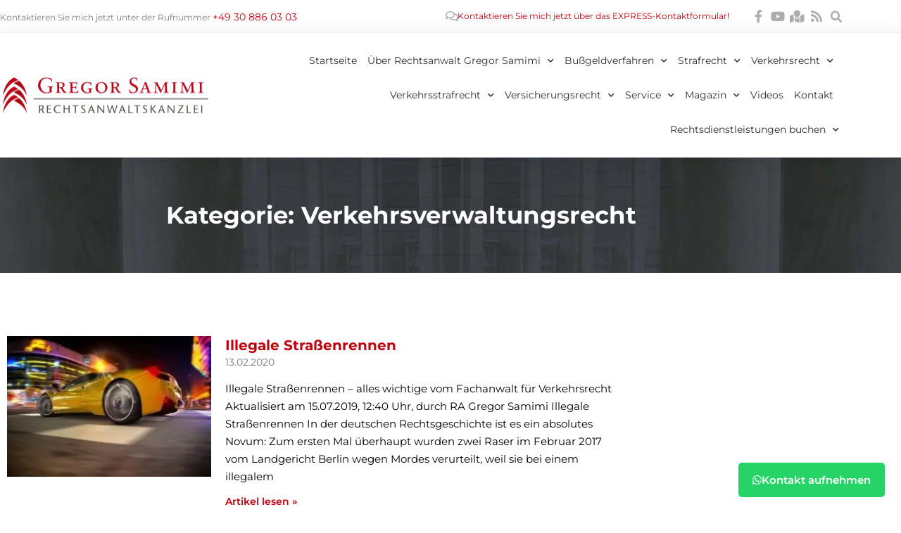

--- FILE ---
content_type: text/html; charset=utf-8
request_url: https://www.google.com/recaptcha/api2/aframe
body_size: 120
content:
<!DOCTYPE HTML><html><head><meta http-equiv="content-type" content="text/html; charset=UTF-8"></head><body><script nonce="czE8SED2jU_4bgI_CSLDjg">/** Anti-fraud and anti-abuse applications only. See google.com/recaptcha */ try{var clients={'sodar':'https://pagead2.googlesyndication.com/pagead/sodar?'};window.addEventListener("message",function(a){try{if(a.source===window.parent){var b=JSON.parse(a.data);var c=clients[b['id']];if(c){var d=document.createElement('img');d.src=c+b['params']+'&rc='+(localStorage.getItem("rc::a")?sessionStorage.getItem("rc::b"):"");window.document.body.appendChild(d);sessionStorage.setItem("rc::e",parseInt(sessionStorage.getItem("rc::e")||0)+1);localStorage.setItem("rc::h",'1769697600491');}}}catch(b){}});window.parent.postMessage("_grecaptcha_ready", "*");}catch(b){}</script></body></html>

--- FILE ---
content_type: text/css
request_url: https://www.ra-samimi.de/wp-content/uploads/elementor/css/post-13652.css?ver=1769669905
body_size: 1311
content:
.elementor-kit-13652{--e-global-color-primary:#BF000F;--e-global-color-secondary:#4A4F55;--e-global-color-text:#303030;--e-global-color-accent:#9E0000;--e-global-color-6214f52b:#FFFFFF;--e-global-color-879ccec:#FAFAFA;--e-global-color-5e406a3:#EDEDED;--e-global-color-77bf0fab:#D8D8D8;--e-global-color-3c0e968:#ADADAD;--e-global-color-e32c72a:#7C7F82;--e-global-typography-primary-font-size:34px;--e-global-typography-primary-font-weight:700;--e-global-typography-primary-line-height:1.3em;--e-global-typography-secondary-font-size:28px;--e-global-typography-secondary-font-weight:700;--e-global-typography-secondary-line-height:1.3em;--e-global-typography-text-font-size:15px;--e-global-typography-text-font-weight:400;--e-global-typography-text-line-height:1.7em;--e-global-typography-accent-font-size:15px;--e-global-typography-accent-font-weight:600;--e-global-typography-accent-line-height:1.7em;--e-global-typography-39c3c0d-font-size:14px;--e-global-typography-39c3c0d-font-weight:400;--e-global-typography-39c3c0d-line-height:1.7em;--e-global-typography-e958b1b-font-size:12px;--e-global-typography-e958b1b-font-weight:400;--e-global-typography-e958b1b-line-height:1.7em;--e-global-typography-04e2677-font-size:20px;--e-global-typography-04e2677-font-weight:700;--e-global-typography-04e2677-line-height:1.3em;--e-global-typography-7d8b143-font-size:18px;--e-global-typography-7d8b143-font-weight:700;--e-global-typography-7d8b143-line-height:1.3em;--e-global-typography-d5bcb15-font-size:17px;--e-global-typography-d5bcb15-font-weight:700;--e-global-typography-d5bcb15-line-height:1.3em;color:var( --e-global-color-text );font-size:var( --e-global-typography-text-font-size );font-weight:var( --e-global-typography-text-font-weight );line-height:var( --e-global-typography-text-line-height );}.elementor-kit-13652 button,.elementor-kit-13652 input[type="button"],.elementor-kit-13652 input[type="submit"],.elementor-kit-13652 .elementor-button{background-color:var( --e-global-color-primary );font-size:var( --e-global-typography-text-font-size );font-weight:var( --e-global-typography-text-font-weight );line-height:var( --e-global-typography-text-line-height );color:var( --e-global-color-6214f52b );border-radius:5px 5px 5px 5px;padding:12px 20px 12px 20px;}.elementor-kit-13652 e-page-transition{background-color:#FFBC7D;}.elementor-kit-13652 p{margin-block-end:1em;}.elementor-kit-13652 a{color:var( --e-global-color-primary );font-size:var( --e-global-typography-text-font-size );font-weight:var( --e-global-typography-text-font-weight );line-height:var( --e-global-typography-text-line-height );}.elementor-kit-13652 h1{color:var( --e-global-color-secondary );font-size:var( --e-global-typography-primary-font-size );font-weight:var( --e-global-typography-primary-font-weight );line-height:var( --e-global-typography-primary-line-height );}.elementor-kit-13652 h2{color:var( --e-global-color-secondary );font-size:var( --e-global-typography-secondary-font-size );font-weight:var( --e-global-typography-secondary-font-weight );line-height:var( --e-global-typography-secondary-line-height );}.elementor-kit-13652 h3{color:var( --e-global-color-secondary );font-size:var( --e-global-typography-04e2677-font-size );font-weight:var( --e-global-typography-04e2677-font-weight );line-height:var( --e-global-typography-04e2677-line-height );}.elementor-kit-13652 h4{color:var( --e-global-color-secondary );font-size:var( --e-global-typography-7d8b143-font-size );font-weight:var( --e-global-typography-7d8b143-font-weight );line-height:var( --e-global-typography-7d8b143-line-height );}.elementor-kit-13652 h5{color:var( --e-global-color-secondary );font-size:var( --e-global-typography-d5bcb15-font-size );font-weight:var( --e-global-typography-d5bcb15-font-weight );line-height:var( --e-global-typography-d5bcb15-line-height );}.elementor-kit-13652 h6{color:var( --e-global-color-secondary );font-size:var( --e-global-typography-d5bcb15-font-size );font-weight:var( --e-global-typography-d5bcb15-font-weight );line-height:var( --e-global-typography-d5bcb15-line-height );}.elementor-kit-13652 label{color:var( --e-global-color-text );font-size:var( --e-global-typography-39c3c0d-font-size );font-weight:var( --e-global-typography-39c3c0d-font-weight );line-height:var( --e-global-typography-39c3c0d-line-height );}.elementor-kit-13652 input:not([type="button"]):not([type="submit"]),.elementor-kit-13652 textarea,.elementor-kit-13652 .elementor-field-textual{font-size:var( --e-global-typography-39c3c0d-font-size );font-weight:var( --e-global-typography-39c3c0d-font-weight );line-height:var( --e-global-typography-39c3c0d-line-height );color:var( --e-global-color-text );background-color:var( --e-global-color-6214f52b );border-style:solid;border-width:1px 1px 1px 1px;border-color:var( --e-global-color-e32c72a );border-radius:2px 2px 2px 2px;}.elementor-section.elementor-section-boxed > .elementor-container{max-width:1140px;}.e-con{--container-max-width:1140px;}.elementor-widget:not(:last-child){margin-block-end:20px;}.elementor-element{--widgets-spacing:20px 20px;--widgets-spacing-row:20px;--widgets-spacing-column:20px;}{}h1.entry-title{display:var(--page-title-display);}@media(max-width:1024px){.elementor-kit-13652{--e-global-typography-primary-font-size:30px;--e-global-typography-primary-line-height:1.3em;--e-global-typography-secondary-font-size:24px;--e-global-typography-secondary-line-height:1.3em;--e-global-typography-text-font-size:15px;--e-global-typography-text-line-height:1.7em;--e-global-typography-accent-font-size:15px;--e-global-typography-accent-line-height:1.7em;--e-global-typography-39c3c0d-font-size:14px;--e-global-typography-39c3c0d-line-height:1.7em;--e-global-typography-e958b1b-font-size:12px;--e-global-typography-e958b1b-line-height:1.7em;--e-global-typography-04e2677-font-size:18px;--e-global-typography-04e2677-line-height:1.3em;--e-global-typography-7d8b143-font-size:17px;--e-global-typography-7d8b143-line-height:1.3em;--e-global-typography-d5bcb15-font-size:16px;--e-global-typography-d5bcb15-line-height:1.3em;font-size:var( --e-global-typography-text-font-size );line-height:var( --e-global-typography-text-line-height );}.elementor-kit-13652 a{font-size:var( --e-global-typography-text-font-size );line-height:var( --e-global-typography-text-line-height );}.elementor-kit-13652 h1{font-size:var( --e-global-typography-primary-font-size );line-height:var( --e-global-typography-primary-line-height );}.elementor-kit-13652 h2{font-size:var( --e-global-typography-secondary-font-size );line-height:var( --e-global-typography-secondary-line-height );}.elementor-kit-13652 h3{font-size:var( --e-global-typography-04e2677-font-size );line-height:var( --e-global-typography-04e2677-line-height );}.elementor-kit-13652 h4{font-size:var( --e-global-typography-7d8b143-font-size );line-height:var( --e-global-typography-7d8b143-line-height );}.elementor-kit-13652 h5{font-size:var( --e-global-typography-d5bcb15-font-size );line-height:var( --e-global-typography-d5bcb15-line-height );}.elementor-kit-13652 h6{font-size:var( --e-global-typography-d5bcb15-font-size );line-height:var( --e-global-typography-d5bcb15-line-height );}.elementor-kit-13652 button,.elementor-kit-13652 input[type="button"],.elementor-kit-13652 input[type="submit"],.elementor-kit-13652 .elementor-button{font-size:var( --e-global-typography-text-font-size );line-height:var( --e-global-typography-text-line-height );}.elementor-kit-13652 label{font-size:var( --e-global-typography-39c3c0d-font-size );line-height:var( --e-global-typography-39c3c0d-line-height );}.elementor-kit-13652 input:not([type="button"]):not([type="submit"]),.elementor-kit-13652 textarea,.elementor-kit-13652 .elementor-field-textual{font-size:var( --e-global-typography-39c3c0d-font-size );line-height:var( --e-global-typography-39c3c0d-line-height );}.elementor-section.elementor-section-boxed > .elementor-container{max-width:1024px;}.e-con{--container-max-width:1024px;}}@media(max-width:767px){.elementor-kit-13652{--e-global-typography-primary-font-size:26px;--e-global-typography-primary-line-height:1.3em;--e-global-typography-secondary-font-size:20px;--e-global-typography-secondary-line-height:1.3em;--e-global-typography-text-font-size:15px;--e-global-typography-text-line-height:1.7em;--e-global-typography-accent-font-size:15px;--e-global-typography-accent-line-height:1.7em;--e-global-typography-39c3c0d-font-size:14px;--e-global-typography-39c3c0d-line-height:1.7em;--e-global-typography-e958b1b-font-size:12px;--e-global-typography-e958b1b-line-height:1.7em;--e-global-typography-04e2677-font-size:17px;--e-global-typography-04e2677-line-height:1.3em;--e-global-typography-7d8b143-font-size:16px;--e-global-typography-7d8b143-line-height:1.3em;--e-global-typography-d5bcb15-font-size:15px;--e-global-typography-d5bcb15-line-height:1.3em;font-size:var( --e-global-typography-text-font-size );line-height:var( --e-global-typography-text-line-height );}.elementor-kit-13652 a{font-size:var( --e-global-typography-text-font-size );line-height:var( --e-global-typography-text-line-height );}.elementor-kit-13652 h1{font-size:var( --e-global-typography-primary-font-size );line-height:var( --e-global-typography-primary-line-height );}.elementor-kit-13652 h2{font-size:var( --e-global-typography-secondary-font-size );line-height:var( --e-global-typography-secondary-line-height );}.elementor-kit-13652 h3{font-size:var( --e-global-typography-04e2677-font-size );line-height:var( --e-global-typography-04e2677-line-height );}.elementor-kit-13652 h4{font-size:var( --e-global-typography-7d8b143-font-size );line-height:var( --e-global-typography-7d8b143-line-height );}.elementor-kit-13652 h5{font-size:var( --e-global-typography-d5bcb15-font-size );line-height:var( --e-global-typography-d5bcb15-line-height );}.elementor-kit-13652 h6{font-size:var( --e-global-typography-d5bcb15-font-size );line-height:var( --e-global-typography-d5bcb15-line-height );}.elementor-kit-13652 button,.elementor-kit-13652 input[type="button"],.elementor-kit-13652 input[type="submit"],.elementor-kit-13652 .elementor-button{font-size:var( --e-global-typography-text-font-size );line-height:var( --e-global-typography-text-line-height );}.elementor-kit-13652 label{font-size:var( --e-global-typography-39c3c0d-font-size );line-height:var( --e-global-typography-39c3c0d-line-height );}.elementor-kit-13652 input:not([type="button"]):not([type="submit"]),.elementor-kit-13652 textarea,.elementor-kit-13652 .elementor-field-textual{font-size:var( --e-global-typography-39c3c0d-font-size );line-height:var( --e-global-typography-39c3c0d-line-height );}.elementor-section.elementor-section-boxed > .elementor-container{max-width:767px;}.e-con{--container-max-width:767px;}}

--- FILE ---
content_type: text/css
request_url: https://www.ra-samimi.de/wp-content/uploads/elementor/css/post-14529.css?ver=1769669905
body_size: 3543
content:
.elementor-14529 .elementor-element.elementor-element-4c30eaa3{border-style:solid;border-width:0px 0px 1px 0px;border-color:#EDEDED;transition:background 0.3s, border 0.3s, border-radius 0.3s, box-shadow 0.3s;padding:10px 0px 10px 0px;z-index:11;}.elementor-14529 .elementor-element.elementor-element-4c30eaa3 > .elementor-background-overlay{transition:background 0.3s, border-radius 0.3s, opacity 0.3s;}.elementor-14529 .elementor-element.elementor-element-4ff9f7aa > .elementor-element-populated{padding:0px 0px 0px 0px;}.elementor-14529 .elementor-element.elementor-element-50f9bc46 > .elementor-container{max-width:1200px;}.elementor-14529 .elementor-element.elementor-element-50f9bc46{transition:background 0.3s, border 0.3s, border-radius 0.3s, box-shadow 0.3s;margin-top:0px;margin-bottom:0px;}.elementor-14529 .elementor-element.elementor-element-50f9bc46 > .elementor-background-overlay{transition:background 0.3s, border-radius 0.3s, opacity 0.3s;}.elementor-bc-flex-widget .elementor-14529 .elementor-element.elementor-element-36b4d740.elementor-column .elementor-widget-wrap{align-items:center;}.elementor-14529 .elementor-element.elementor-element-36b4d740.elementor-column.elementor-element[data-element_type="column"] > .elementor-widget-wrap.elementor-element-populated{align-content:center;align-items:center;}.elementor-14529 .elementor-element.elementor-element-36b4d740 > .elementor-element-populated{padding:0px 0px 0px 0px;}.elementor-widget-heading .elementor-heading-title{font-size:var( --e-global-typography-primary-font-size );font-weight:var( --e-global-typography-primary-font-weight );line-height:var( --e-global-typography-primary-line-height );color:var( --e-global-color-primary );}.elementor-14529 .elementor-element.elementor-element-6999fff .elementor-heading-title{font-size:var( --e-global-typography-e958b1b-font-size );font-weight:var( --e-global-typography-e958b1b-font-weight );line-height:var( --e-global-typography-e958b1b-line-height );color:var( --e-global-color-e32c72a );}.elementor-bc-flex-widget .elementor-14529 .elementor-element.elementor-element-313c745c.elementor-column .elementor-widget-wrap{align-items:center;}.elementor-14529 .elementor-element.elementor-element-313c745c.elementor-column.elementor-element[data-element_type="column"] > .elementor-widget-wrap.elementor-element-populated{align-content:center;align-items:center;}.elementor-14529 .elementor-element.elementor-element-313c745c.elementor-column > .elementor-widget-wrap{justify-content:flex-end;}.elementor-14529 .elementor-element.elementor-element-313c745c > .elementor-element-populated{padding:0px 0px 0px 0px;}.elementor-widget-icon-box.elementor-view-stacked .elementor-icon{background-color:var( --e-global-color-primary );}.elementor-widget-icon-box.elementor-view-framed .elementor-icon, .elementor-widget-icon-box.elementor-view-default .elementor-icon{fill:var( --e-global-color-primary );color:var( --e-global-color-primary );border-color:var( --e-global-color-primary );}.elementor-widget-icon-box .elementor-icon-box-title, .elementor-widget-icon-box .elementor-icon-box-title a{font-size:var( --e-global-typography-primary-font-size );font-weight:var( --e-global-typography-primary-font-weight );line-height:var( --e-global-typography-primary-line-height );}.elementor-widget-icon-box .elementor-icon-box-title{color:var( --e-global-color-primary );}.elementor-widget-icon-box:has(:hover) .elementor-icon-box-title,
					 .elementor-widget-icon-box:has(:focus) .elementor-icon-box-title{color:var( --e-global-color-primary );}.elementor-widget-icon-box .elementor-icon-box-description{font-size:var( --e-global-typography-text-font-size );font-weight:var( --e-global-typography-text-font-weight );line-height:var( --e-global-typography-text-line-height );color:var( --e-global-color-text );}.elementor-14529 .elementor-element.elementor-element-da23701{width:auto;max-width:auto;}.elementor-14529 .elementor-element.elementor-element-da23701 > .elementor-widget-container{margin:0px 30px 0px 0px;}.elementor-14529 .elementor-element.elementor-element-da23701 .elementor-icon-box-wrapper{align-items:start;gap:10px;}.elementor-14529 .elementor-element.elementor-element-da23701.elementor-view-stacked .elementor-icon{background-color:var( --e-global-color-3c0e968 );}.elementor-14529 .elementor-element.elementor-element-da23701.elementor-view-framed .elementor-icon, .elementor-14529 .elementor-element.elementor-element-da23701.elementor-view-default .elementor-icon{fill:var( --e-global-color-3c0e968 );color:var( --e-global-color-3c0e968 );border-color:var( --e-global-color-3c0e968 );}.elementor-14529 .elementor-element.elementor-element-da23701 .elementor-icon{font-size:16px;}.elementor-14529 .elementor-element.elementor-element-da23701 .elementor-icon-box-title, .elementor-14529 .elementor-element.elementor-element-da23701 .elementor-icon-box-title a{font-size:var( --e-global-typography-e958b1b-font-size );font-weight:var( --e-global-typography-e958b1b-font-weight );line-height:var( --e-global-typography-e958b1b-line-height );}.elementor-14529 .elementor-element.elementor-element-da23701 .elementor-icon-box-title{color:var( --e-global-color-77bf0fab );}.elementor-14529 .elementor-element.elementor-element-da23701 .elementor-icon-box-description{font-size:var( --e-global-typography-e958b1b-font-size );font-weight:var( --e-global-typography-e958b1b-font-weight );line-height:var( --e-global-typography-e958b1b-line-height );color:var( --e-global-color-primary );}.elementor-widget-icon-list .elementor-icon-list-item:not(:last-child):after{border-color:var( --e-global-color-text );}.elementor-widget-icon-list .elementor-icon-list-icon i{color:var( --e-global-color-primary );}.elementor-widget-icon-list .elementor-icon-list-icon svg{fill:var( --e-global-color-primary );}.elementor-widget-icon-list .elementor-icon-list-item > .elementor-icon-list-text, .elementor-widget-icon-list .elementor-icon-list-item > a{font-size:var( --e-global-typography-text-font-size );font-weight:var( --e-global-typography-text-font-weight );line-height:var( --e-global-typography-text-line-height );}.elementor-widget-icon-list .elementor-icon-list-text{color:var( --e-global-color-secondary );}.elementor-14529 .elementor-element.elementor-element-106c6645{width:auto;max-width:auto;--e-icon-list-icon-size:18px;--e-icon-list-icon-align:center;--e-icon-list-icon-margin:0 calc(var(--e-icon-list-icon-size, 1em) * 0.125);--icon-vertical-offset:0px;}.elementor-14529 .elementor-element.elementor-element-106c6645 .elementor-icon-list-items:not(.elementor-inline-items) .elementor-icon-list-item:not(:last-child){padding-block-end:calc(2px/2);}.elementor-14529 .elementor-element.elementor-element-106c6645 .elementor-icon-list-items:not(.elementor-inline-items) .elementor-icon-list-item:not(:first-child){margin-block-start:calc(2px/2);}.elementor-14529 .elementor-element.elementor-element-106c6645 .elementor-icon-list-items.elementor-inline-items .elementor-icon-list-item{margin-inline:calc(2px/2);}.elementor-14529 .elementor-element.elementor-element-106c6645 .elementor-icon-list-items.elementor-inline-items{margin-inline:calc(-2px/2);}.elementor-14529 .elementor-element.elementor-element-106c6645 .elementor-icon-list-items.elementor-inline-items .elementor-icon-list-item:after{inset-inline-end:calc(-2px/2);}.elementor-14529 .elementor-element.elementor-element-106c6645 .elementor-icon-list-icon i{color:var( --e-global-color-3c0e968 );transition:color 0.3s;}.elementor-14529 .elementor-element.elementor-element-106c6645 .elementor-icon-list-icon svg{fill:var( --e-global-color-3c0e968 );transition:fill 0.3s;}.elementor-14529 .elementor-element.elementor-element-106c6645 .elementor-icon-list-item:hover .elementor-icon-list-icon i{color:#BF000F;}.elementor-14529 .elementor-element.elementor-element-106c6645 .elementor-icon-list-item:hover .elementor-icon-list-icon svg{fill:#BF000F;}.elementor-14529 .elementor-element.elementor-element-106c6645 .elementor-icon-list-text{transition:color 0.3s;}.elementor-widget-search-form input[type="search"].elementor-search-form__input{font-size:var( --e-global-typography-text-font-size );font-weight:var( --e-global-typography-text-font-weight );line-height:var( --e-global-typography-text-line-height );}.elementor-widget-search-form .elementor-search-form__input,
					.elementor-widget-search-form .elementor-search-form__icon,
					.elementor-widget-search-form .elementor-lightbox .dialog-lightbox-close-button,
					.elementor-widget-search-form .elementor-lightbox .dialog-lightbox-close-button:hover,
					.elementor-widget-search-form.elementor-search-form--skin-full_screen input[type="search"].elementor-search-form__input{color:var( --e-global-color-text );fill:var( --e-global-color-text );}.elementor-widget-search-form .elementor-search-form__submit{font-size:var( --e-global-typography-text-font-size );font-weight:var( --e-global-typography-text-font-weight );line-height:var( --e-global-typography-text-line-height );background-color:var( --e-global-color-secondary );}.elementor-14529 .elementor-element.elementor-element-16d7db34{width:auto;max-width:auto;align-self:center;}.elementor-14529 .elementor-element.elementor-element-16d7db34 .elementor-search-form__toggle{--e-search-form-toggle-size:24px;--e-search-form-toggle-color:var( --e-global-color-3c0e968 );--e-search-form-toggle-background-color:var( --e-global-color-6214f52b );--e-search-form-toggle-icon-size:calc(68em / 100);}.elementor-14529 .elementor-element.elementor-element-16d7db34.elementor-search-form--skin-full_screen .elementor-search-form__container{background-color:#BF000F75;}.elementor-14529 .elementor-element.elementor-element-16d7db34 input[type="search"].elementor-search-form__input{font-size:var( --e-global-typography-text-font-size );font-weight:var( --e-global-typography-text-font-weight );line-height:var( --e-global-typography-text-line-height );}.elementor-14529 .elementor-element.elementor-element-16d7db34 .elementor-search-form__input,
					.elementor-14529 .elementor-element.elementor-element-16d7db34 .elementor-search-form__icon,
					.elementor-14529 .elementor-element.elementor-element-16d7db34 .elementor-lightbox .dialog-lightbox-close-button,
					.elementor-14529 .elementor-element.elementor-element-16d7db34 .elementor-lightbox .dialog-lightbox-close-button:hover,
					.elementor-14529 .elementor-element.elementor-element-16d7db34.elementor-search-form--skin-full_screen input[type="search"].elementor-search-form__input{color:var( --e-global-color-6214f52b );fill:var( --e-global-color-6214f52b );}.elementor-14529 .elementor-element.elementor-element-16d7db34:not(.elementor-search-form--skin-full_screen) .elementor-search-form__container{border-color:var( --e-global-color-6214f52b );border-width:1px 1px 1px 1px;border-radius:0px;}.elementor-14529 .elementor-element.elementor-element-16d7db34.elementor-search-form--skin-full_screen input[type="search"].elementor-search-form__input{border-color:var( --e-global-color-6214f52b );border-width:1px 1px 1px 1px;border-radius:0px;}.elementor-14529 .elementor-element.elementor-element-16d7db34 .elementor-search-form__toggle:hover{--e-search-form-toggle-color:#d3b574;}.elementor-14529 .elementor-element.elementor-element-16d7db34 .elementor-search-form__toggle:focus{--e-search-form-toggle-color:#d3b574;}.elementor-14529 .elementor-element.elementor-element-295a7fcd{box-shadow:0px 5px 30px 0px rgba(0,0,0,0.1);z-index:10;}.elementor-14529 .elementor-element.elementor-element-19e38b3e > .elementor-element-populated{padding:0px 0px 0px 0px;}.elementor-14529 .elementor-element.elementor-element-370b6acf:not(.elementor-motion-effects-element-type-background), .elementor-14529 .elementor-element.elementor-element-370b6acf > .elementor-motion-effects-container > .elementor-motion-effects-layer{background-color:#ffffff;}.elementor-14529 .elementor-element.elementor-element-370b6acf > .elementor-container{max-width:1200px;}.elementor-14529 .elementor-element.elementor-element-370b6acf{transition:background 0.3s, border 0.3s, border-radius 0.3s, box-shadow 0.3s;margin-top:0px;margin-bottom:0px;padding:15px 0px 15px 0px;}.elementor-14529 .elementor-element.elementor-element-370b6acf > .elementor-background-overlay{transition:background 0.3s, border-radius 0.3s, opacity 0.3s;}.elementor-bc-flex-widget .elementor-14529 .elementor-element.elementor-element-5550151d.elementor-column .elementor-widget-wrap{align-items:center;}.elementor-14529 .elementor-element.elementor-element-5550151d.elementor-column.elementor-element[data-element_type="column"] > .elementor-widget-wrap.elementor-element-populated{align-content:center;align-items:center;}.elementor-14529 .elementor-element.elementor-element-5550151d > .elementor-element-populated{padding:0px 0px 0px 0px;}.elementor-widget-image .widget-image-caption{color:var( --e-global-color-text );font-size:var( --e-global-typography-text-font-size );font-weight:var( --e-global-typography-text-font-weight );line-height:var( --e-global-typography-text-line-height );}.elementor-14529 .elementor-element.elementor-element-28653b23{text-align:start;}.elementor-bc-flex-widget .elementor-14529 .elementor-element.elementor-element-2f6c3f47.elementor-column .elementor-widget-wrap{align-items:center;}.elementor-14529 .elementor-element.elementor-element-2f6c3f47.elementor-column.elementor-element[data-element_type="column"] > .elementor-widget-wrap.elementor-element-populated{align-content:center;align-items:center;}.elementor-14529 .elementor-element.elementor-element-2f6c3f47 > .elementor-element-populated{padding:0px 0px 0px 0px;}.elementor-widget-nav-menu .elementor-nav-menu .elementor-item{font-size:var( --e-global-typography-primary-font-size );font-weight:var( --e-global-typography-primary-font-weight );line-height:var( --e-global-typography-primary-line-height );}.elementor-widget-nav-menu .elementor-nav-menu--main .elementor-item{color:var( --e-global-color-text );fill:var( --e-global-color-text );}.elementor-widget-nav-menu .elementor-nav-menu--main .elementor-item:hover,
					.elementor-widget-nav-menu .elementor-nav-menu--main .elementor-item.elementor-item-active,
					.elementor-widget-nav-menu .elementor-nav-menu--main .elementor-item.highlighted,
					.elementor-widget-nav-menu .elementor-nav-menu--main .elementor-item:focus{color:var( --e-global-color-accent );fill:var( --e-global-color-accent );}.elementor-widget-nav-menu .elementor-nav-menu--main:not(.e--pointer-framed) .elementor-item:before,
					.elementor-widget-nav-menu .elementor-nav-menu--main:not(.e--pointer-framed) .elementor-item:after{background-color:var( --e-global-color-accent );}.elementor-widget-nav-menu .e--pointer-framed .elementor-item:before,
					.elementor-widget-nav-menu .e--pointer-framed .elementor-item:after{border-color:var( --e-global-color-accent );}.elementor-widget-nav-menu{--e-nav-menu-divider-color:var( --e-global-color-text );}.elementor-widget-nav-menu .elementor-nav-menu--dropdown .elementor-item, .elementor-widget-nav-menu .elementor-nav-menu--dropdown  .elementor-sub-item{font-size:var( --e-global-typography-accent-font-size );font-weight:var( --e-global-typography-accent-font-weight );}.elementor-14529 .elementor-element.elementor-element-30db9cdd .elementor-menu-toggle{margin-left:auto;background-color:#ffffff;}.elementor-14529 .elementor-element.elementor-element-30db9cdd .elementor-nav-menu .elementor-item{font-size:var( --e-global-typography-39c3c0d-font-size );font-weight:var( --e-global-typography-39c3c0d-font-weight );line-height:var( --e-global-typography-39c3c0d-line-height );}.elementor-14529 .elementor-element.elementor-element-30db9cdd .elementor-nav-menu--main .elementor-item{color:var( --e-global-color-text );fill:var( --e-global-color-text );padding-left:0px;padding-right:0px;}.elementor-14529 .elementor-element.elementor-element-30db9cdd .elementor-nav-menu--main .elementor-item:hover,
					.elementor-14529 .elementor-element.elementor-element-30db9cdd .elementor-nav-menu--main .elementor-item.elementor-item-active,
					.elementor-14529 .elementor-element.elementor-element-30db9cdd .elementor-nav-menu--main .elementor-item.highlighted,
					.elementor-14529 .elementor-element.elementor-element-30db9cdd .elementor-nav-menu--main .elementor-item:focus{color:var( --e-global-color-primary );fill:var( --e-global-color-primary );}.elementor-14529 .elementor-element.elementor-element-30db9cdd .e--pointer-framed .elementor-item:before{border-width:0px;}.elementor-14529 .elementor-element.elementor-element-30db9cdd .e--pointer-framed.e--animation-draw .elementor-item:before{border-width:0 0 0px 0px;}.elementor-14529 .elementor-element.elementor-element-30db9cdd .e--pointer-framed.e--animation-draw .elementor-item:after{border-width:0px 0px 0 0;}.elementor-14529 .elementor-element.elementor-element-30db9cdd .e--pointer-framed.e--animation-corners .elementor-item:before{border-width:0px 0 0 0px;}.elementor-14529 .elementor-element.elementor-element-30db9cdd .e--pointer-framed.e--animation-corners .elementor-item:after{border-width:0 0px 0px 0;}.elementor-14529 .elementor-element.elementor-element-30db9cdd .e--pointer-underline .elementor-item:after,
					 .elementor-14529 .elementor-element.elementor-element-30db9cdd .e--pointer-overline .elementor-item:before,
					 .elementor-14529 .elementor-element.elementor-element-30db9cdd .e--pointer-double-line .elementor-item:before,
					 .elementor-14529 .elementor-element.elementor-element-30db9cdd .e--pointer-double-line .elementor-item:after{height:0px;}.elementor-14529 .elementor-element.elementor-element-30db9cdd{--e-nav-menu-horizontal-menu-item-margin:calc( 15px / 2 );}.elementor-14529 .elementor-element.elementor-element-30db9cdd .elementor-nav-menu--main:not(.elementor-nav-menu--layout-horizontal) .elementor-nav-menu > li:not(:last-child){margin-bottom:15px;}.elementor-14529 .elementor-element.elementor-element-30db9cdd .elementor-nav-menu--dropdown a, .elementor-14529 .elementor-element.elementor-element-30db9cdd .elementor-menu-toggle{color:var( --e-global-color-text );fill:var( --e-global-color-text );}.elementor-14529 .elementor-element.elementor-element-30db9cdd .elementor-nav-menu--dropdown{background-color:var( --e-global-color-6214f52b );}.elementor-14529 .elementor-element.elementor-element-30db9cdd .elementor-nav-menu--dropdown a:hover,
					.elementor-14529 .elementor-element.elementor-element-30db9cdd .elementor-nav-menu--dropdown a:focus,
					.elementor-14529 .elementor-element.elementor-element-30db9cdd .elementor-nav-menu--dropdown a.elementor-item-active,
					.elementor-14529 .elementor-element.elementor-element-30db9cdd .elementor-nav-menu--dropdown a.highlighted,
					.elementor-14529 .elementor-element.elementor-element-30db9cdd .elementor-menu-toggle:hover,
					.elementor-14529 .elementor-element.elementor-element-30db9cdd .elementor-menu-toggle:focus{color:var( --e-global-color-primary );}.elementor-14529 .elementor-element.elementor-element-30db9cdd .elementor-nav-menu--dropdown a:hover,
					.elementor-14529 .elementor-element.elementor-element-30db9cdd .elementor-nav-menu--dropdown a:focus,
					.elementor-14529 .elementor-element.elementor-element-30db9cdd .elementor-nav-menu--dropdown a.elementor-item-active,
					.elementor-14529 .elementor-element.elementor-element-30db9cdd .elementor-nav-menu--dropdown a.highlighted{background-color:var( --e-global-color-5e406a3 );}.elementor-14529 .elementor-element.elementor-element-30db9cdd .elementor-nav-menu--dropdown a.elementor-item-active{color:var( --e-global-color-primary );background-color:rgba(0,0,0,0);}.elementor-14529 .elementor-element.elementor-element-30db9cdd .elementor-nav-menu--dropdown .elementor-item, .elementor-14529 .elementor-element.elementor-element-30db9cdd .elementor-nav-menu--dropdown  .elementor-sub-item{font-size:var( --e-global-typography-39c3c0d-font-size );font-weight:var( --e-global-typography-39c3c0d-font-weight );}.elementor-14529 .elementor-element.elementor-element-30db9cdd .elementor-nav-menu--main .elementor-nav-menu--dropdown, .elementor-14529 .elementor-element.elementor-element-30db9cdd .elementor-nav-menu__container.elementor-nav-menu--dropdown{box-shadow:0px 15px 20px 0px rgba(0,0,0,0.1);}.elementor-14529 .elementor-element.elementor-element-30db9cdd div.elementor-menu-toggle{color:var( --e-global-color-primary );}.elementor-14529 .elementor-element.elementor-element-30db9cdd div.elementor-menu-toggle svg{fill:var( --e-global-color-primary );}.elementor-theme-builder-content-area{height:400px;}.elementor-location-header:before, .elementor-location-footer:before{content:"";display:table;clear:both;}@media(max-width:1024px){.elementor-14529 .elementor-element.elementor-element-36b4d740 > .elementor-element-populated{padding:15px 15px 15px 15px;}.elementor-widget-heading .elementor-heading-title{font-size:var( --e-global-typography-primary-font-size );line-height:var( --e-global-typography-primary-line-height );}.elementor-14529 .elementor-element.elementor-element-6999fff .elementor-heading-title{font-size:var( --e-global-typography-e958b1b-font-size );line-height:var( --e-global-typography-e958b1b-line-height );}.elementor-14529 .elementor-element.elementor-element-313c745c > .elementor-element-populated{padding:15px 15px 15px 15px;}.elementor-widget-icon-box .elementor-icon-box-title, .elementor-widget-icon-box .elementor-icon-box-title a{font-size:var( --e-global-typography-primary-font-size );line-height:var( --e-global-typography-primary-line-height );}.elementor-widget-icon-box .elementor-icon-box-description{font-size:var( --e-global-typography-text-font-size );line-height:var( --e-global-typography-text-line-height );}.elementor-14529 .elementor-element.elementor-element-da23701 .elementor-icon-box-title, .elementor-14529 .elementor-element.elementor-element-da23701 .elementor-icon-box-title a{font-size:var( --e-global-typography-e958b1b-font-size );line-height:var( --e-global-typography-e958b1b-line-height );}.elementor-14529 .elementor-element.elementor-element-da23701 .elementor-icon-box-description{font-size:var( --e-global-typography-e958b1b-font-size );line-height:var( --e-global-typography-e958b1b-line-height );}.elementor-widget-icon-list .elementor-icon-list-item > .elementor-icon-list-text, .elementor-widget-icon-list .elementor-icon-list-item > a{font-size:var( --e-global-typography-text-font-size );line-height:var( --e-global-typography-text-line-height );}.elementor-widget-search-form input[type="search"].elementor-search-form__input{font-size:var( --e-global-typography-text-font-size );line-height:var( --e-global-typography-text-line-height );}.elementor-widget-search-form .elementor-search-form__submit{font-size:var( --e-global-typography-text-font-size );line-height:var( --e-global-typography-text-line-height );}.elementor-14529 .elementor-element.elementor-element-16d7db34 input[type="search"].elementor-search-form__input{font-size:var( --e-global-typography-text-font-size );line-height:var( --e-global-typography-text-line-height );}.elementor-14529 .elementor-element.elementor-element-370b6acf{padding:20px 15px 20px 15px;}.elementor-14529 .elementor-element.elementor-element-5550151d > .elementor-element-populated{padding:0px 0px 0px 0px;}.elementor-widget-image .widget-image-caption{font-size:var( --e-global-typography-text-font-size );line-height:var( --e-global-typography-text-line-height );}.elementor-14529 .elementor-element.elementor-element-2f6c3f47 > .elementor-element-populated{padding:0px 0px 0px 0px;}.elementor-widget-nav-menu .elementor-nav-menu .elementor-item{font-size:var( --e-global-typography-primary-font-size );line-height:var( --e-global-typography-primary-line-height );}.elementor-widget-nav-menu .elementor-nav-menu--dropdown .elementor-item, .elementor-widget-nav-menu .elementor-nav-menu--dropdown  .elementor-sub-item{font-size:var( --e-global-typography-accent-font-size );}.elementor-14529 .elementor-element.elementor-element-30db9cdd .elementor-nav-menu .elementor-item{font-size:var( --e-global-typography-39c3c0d-font-size );line-height:var( --e-global-typography-39c3c0d-line-height );}.elementor-14529 .elementor-element.elementor-element-30db9cdd .elementor-nav-menu--dropdown .elementor-item, .elementor-14529 .elementor-element.elementor-element-30db9cdd .elementor-nav-menu--dropdown  .elementor-sub-item{font-size:var( --e-global-typography-39c3c0d-font-size );}.elementor-14529 .elementor-element.elementor-element-30db9cdd .elementor-nav-menu--main > .elementor-nav-menu > li > .elementor-nav-menu--dropdown, .elementor-14529 .elementor-element.elementor-element-30db9cdd .elementor-nav-menu__container.elementor-nav-menu--dropdown{margin-top:20px !important;}}@media(min-width:768px){.elementor-14529 .elementor-element.elementor-element-36b4d740{width:50%;}.elementor-14529 .elementor-element.elementor-element-313c745c{width:50%;}.elementor-14529 .elementor-element.elementor-element-5550151d{width:25%;}.elementor-14529 .elementor-element.elementor-element-2f6c3f47{width:74.333%;}}@media(max-width:1024px) and (min-width:768px){.elementor-14529 .elementor-element.elementor-element-36b4d740{width:75%;}.elementor-14529 .elementor-element.elementor-element-313c745c{width:5%;}.elementor-14529 .elementor-element.elementor-element-5550151d{width:50%;}.elementor-14529 .elementor-element.elementor-element-2f6c3f47{width:50%;}}@media(max-width:767px){.elementor-14529 .elementor-element.elementor-element-4ff9f7aa > .elementor-element-populated{padding:0px 0px 0px 0px;}.elementor-14529 .elementor-element.elementor-element-50f9bc46{padding:0px 0px 0px 0px;}.elementor-widget-heading .elementor-heading-title{font-size:var( --e-global-typography-primary-font-size );line-height:var( --e-global-typography-primary-line-height );}.elementor-14529 .elementor-element.elementor-element-6999fff .elementor-heading-title{font-size:var( --e-global-typography-e958b1b-font-size );line-height:var( --e-global-typography-e958b1b-line-height );}.elementor-14529 .elementor-element.elementor-element-313c745c{width:20%;}.elementor-widget-icon-box .elementor-icon-box-title, .elementor-widget-icon-box .elementor-icon-box-title a{font-size:var( --e-global-typography-primary-font-size );line-height:var( --e-global-typography-primary-line-height );}.elementor-widget-icon-box .elementor-icon-box-description{font-size:var( --e-global-typography-text-font-size );line-height:var( --e-global-typography-text-line-height );}.elementor-14529 .elementor-element.elementor-element-da23701 .elementor-icon-box-title, .elementor-14529 .elementor-element.elementor-element-da23701 .elementor-icon-box-title a{font-size:var( --e-global-typography-e958b1b-font-size );line-height:var( --e-global-typography-e958b1b-line-height );}.elementor-14529 .elementor-element.elementor-element-da23701 .elementor-icon-box-description{font-size:var( --e-global-typography-e958b1b-font-size );line-height:var( --e-global-typography-e958b1b-line-height );}.elementor-widget-icon-list .elementor-icon-list-item > .elementor-icon-list-text, .elementor-widget-icon-list .elementor-icon-list-item > a{font-size:var( --e-global-typography-text-font-size );line-height:var( --e-global-typography-text-line-height );}.elementor-widget-search-form input[type="search"].elementor-search-form__input{font-size:var( --e-global-typography-text-font-size );line-height:var( --e-global-typography-text-line-height );}.elementor-widget-search-form .elementor-search-form__submit{font-size:var( --e-global-typography-text-font-size );line-height:var( --e-global-typography-text-line-height );}.elementor-14529 .elementor-element.elementor-element-16d7db34 input[type="search"].elementor-search-form__input{font-size:var( --e-global-typography-text-font-size );line-height:var( --e-global-typography-text-line-height );}.elementor-14529 .elementor-element.elementor-element-19e38b3e > .elementor-element-populated{padding:0px 0px 0px 0px;}.elementor-14529 .elementor-element.elementor-element-5550151d{width:70%;}.elementor-widget-image .widget-image-caption{font-size:var( --e-global-typography-text-font-size );line-height:var( --e-global-typography-text-line-height );}.elementor-14529 .elementor-element.elementor-element-2f6c3f47{width:30%;}.elementor-widget-nav-menu .elementor-nav-menu .elementor-item{font-size:var( --e-global-typography-primary-font-size );line-height:var( --e-global-typography-primary-line-height );}.elementor-widget-nav-menu .elementor-nav-menu--dropdown .elementor-item, .elementor-widget-nav-menu .elementor-nav-menu--dropdown  .elementor-sub-item{font-size:var( --e-global-typography-accent-font-size );}.elementor-14529 .elementor-element.elementor-element-30db9cdd .elementor-nav-menu .elementor-item{font-size:var( --e-global-typography-39c3c0d-font-size );line-height:var( --e-global-typography-39c3c0d-line-height );}.elementor-14529 .elementor-element.elementor-element-30db9cdd .elementor-nav-menu--dropdown .elementor-item, .elementor-14529 .elementor-element.elementor-element-30db9cdd .elementor-nav-menu--dropdown  .elementor-sub-item{font-size:var( --e-global-typography-39c3c0d-font-size );}.elementor-14529 .elementor-element.elementor-element-30db9cdd .elementor-nav-menu--main > .elementor-nav-menu > li > .elementor-nav-menu--dropdown, .elementor-14529 .elementor-element.elementor-element-30db9cdd .elementor-nav-menu__container.elementor-nav-menu--dropdown{margin-top:20px !important;}}/* Start custom CSS for heading, class: .elementor-element-6999fff */#top-nav-left a {
    color:#bf000f!important;
    font-size:14px;
}/* End custom CSS */
/* Start custom CSS for icon-box, class: .elementor-element-da23701 */.elementor-icon-box-wrapper {
    align-items:center!important;
}
#top-nav-contact p a {
    font-size:12px!important;
}/* End custom CSS */
/* Start custom CSS for search-form, class: .elementor-element-16d7db34 */.elementor-search-form__input {
    border-color:#fff!important;
}/* End custom CSS */

--- FILE ---
content_type: text/css
request_url: https://www.ra-samimi.de/wp-content/uploads/elementor/css/post-14524.css?ver=1769669905
body_size: 3820
content:
.elementor-14524 .elementor-element.elementor-element-139020ee:not(.elementor-motion-effects-element-type-background), .elementor-14524 .elementor-element.elementor-element-139020ee > .elementor-motion-effects-container > .elementor-motion-effects-layer{background-color:#7C7F82;}.elementor-14524 .elementor-element.elementor-element-139020ee > .elementor-background-overlay{background-color:var( --e-global-color-text );opacity:0.64;transition:background 0.3s, border-radius 0.3s, opacity 0.3s;}.elementor-14524 .elementor-element.elementor-element-139020ee > .elementor-container{max-width:1200px;min-height:500px;}.elementor-14524 .elementor-element.elementor-element-139020ee{transition:background 0.3s, border 0.3s, border-radius 0.3s, box-shadow 0.3s;padding:80px 0px 80px 0px;}.elementor-14524 .elementor-element.elementor-element-6670e6dd > .elementor-element-populated{padding:0px 0px 0px 0px;}.elementor-14524 .elementor-element.elementor-element-5faa9e7d{padding:0px 0px 30px 0px;}.elementor-widget-heading .elementor-heading-title{font-size:var( --e-global-typography-primary-font-size );font-weight:var( --e-global-typography-primary-font-weight );line-height:var( --e-global-typography-primary-line-height );color:var( --e-global-color-primary );}.elementor-14524 .elementor-element.elementor-element-1eac58b3{text-align:start;}.elementor-14524 .elementor-element.elementor-element-1eac58b3 .elementor-heading-title{font-size:18px;font-weight:400;color:var( --e-global-color-6214f52b );}.elementor-widget-text-editor{font-size:var( --e-global-typography-text-font-size );font-weight:var( --e-global-typography-text-font-weight );line-height:var( --e-global-typography-text-line-height );color:var( --e-global-color-text );}.elementor-widget-text-editor.elementor-drop-cap-view-stacked .elementor-drop-cap{background-color:var( --e-global-color-primary );}.elementor-widget-text-editor.elementor-drop-cap-view-framed .elementor-drop-cap, .elementor-widget-text-editor.elementor-drop-cap-view-default .elementor-drop-cap{color:var( --e-global-color-primary );border-color:var( --e-global-color-primary );}.elementor-14524 .elementor-element.elementor-element-d3bc643{font-size:var( --e-global-typography-e958b1b-font-size );font-weight:var( --e-global-typography-e958b1b-font-weight );line-height:var( --e-global-typography-e958b1b-line-height );color:var( --e-global-color-6214f52b );}.elementor-widget-button .elementor-button{background-color:var( --e-global-color-accent );font-size:var( --e-global-typography-accent-font-size );font-weight:var( --e-global-typography-accent-font-weight );line-height:var( --e-global-typography-accent-line-height );}.elementor-14524 .elementor-element.elementor-element-c14c197 .elementor-button{background-color:#BF000F00;font-size:var( --e-global-typography-e958b1b-font-size );font-weight:var( --e-global-typography-e958b1b-font-weight );line-height:var( --e-global-typography-e958b1b-line-height );fill:var( --e-global-color-6214f52b );color:var( --e-global-color-6214f52b );border-style:solid;border-width:1px 1px 1px 1px;border-color:var( --e-global-color-primary );border-radius:2px 2px 2px 2px;}.elementor-14524 .elementor-element.elementor-element-c14c197 .elementor-button:hover, .elementor-14524 .elementor-element.elementor-element-c14c197 .elementor-button:focus{background-color:var( --e-global-color-primary );color:#FFF;}.elementor-14524 .elementor-element.elementor-element-c14c197 .elementor-button:hover svg, .elementor-14524 .elementor-element.elementor-element-c14c197 .elementor-button:focus svg{fill:#FFF;}.elementor-14524 .elementor-element.elementor-element-ff95de1{text-align:start;}.elementor-14524 .elementor-element.elementor-element-ff95de1 .elementor-heading-title{font-size:18px;font-weight:400;color:var( --e-global-color-6214f52b );}.elementor-widget-nav-menu .elementor-nav-menu .elementor-item{font-size:var( --e-global-typography-primary-font-size );font-weight:var( --e-global-typography-primary-font-weight );line-height:var( --e-global-typography-primary-line-height );}.elementor-widget-nav-menu .elementor-nav-menu--main .elementor-item{color:var( --e-global-color-text );fill:var( --e-global-color-text );}.elementor-widget-nav-menu .elementor-nav-menu--main .elementor-item:hover,
					.elementor-widget-nav-menu .elementor-nav-menu--main .elementor-item.elementor-item-active,
					.elementor-widget-nav-menu .elementor-nav-menu--main .elementor-item.highlighted,
					.elementor-widget-nav-menu .elementor-nav-menu--main .elementor-item:focus{color:var( --e-global-color-accent );fill:var( --e-global-color-accent );}.elementor-widget-nav-menu .elementor-nav-menu--main:not(.e--pointer-framed) .elementor-item:before,
					.elementor-widget-nav-menu .elementor-nav-menu--main:not(.e--pointer-framed) .elementor-item:after{background-color:var( --e-global-color-accent );}.elementor-widget-nav-menu .e--pointer-framed .elementor-item:before,
					.elementor-widget-nav-menu .e--pointer-framed .elementor-item:after{border-color:var( --e-global-color-accent );}.elementor-widget-nav-menu{--e-nav-menu-divider-color:var( --e-global-color-text );}.elementor-widget-nav-menu .elementor-nav-menu--dropdown .elementor-item, .elementor-widget-nav-menu .elementor-nav-menu--dropdown  .elementor-sub-item{font-size:var( --e-global-typography-accent-font-size );font-weight:var( --e-global-typography-accent-font-weight );}.elementor-14524 .elementor-element.elementor-element-3a07d796 .elementor-nav-menu .elementor-item{font-size:var( --e-global-typography-e958b1b-font-size );font-weight:var( --e-global-typography-e958b1b-font-weight );line-height:var( --e-global-typography-e958b1b-line-height );}.elementor-14524 .elementor-element.elementor-element-3a07d796 .elementor-nav-menu--main .elementor-item{color:var( --e-global-color-6214f52b );fill:var( --e-global-color-6214f52b );padding-left:0px;padding-right:0px;padding-top:0px;padding-bottom:0px;}.elementor-14524 .elementor-element.elementor-element-3a07d796 .elementor-nav-menu--main .elementor-item:hover,
					.elementor-14524 .elementor-element.elementor-element-3a07d796 .elementor-nav-menu--main .elementor-item.elementor-item-active,
					.elementor-14524 .elementor-element.elementor-element-3a07d796 .elementor-nav-menu--main .elementor-item.highlighted,
					.elementor-14524 .elementor-element.elementor-element-3a07d796 .elementor-nav-menu--main .elementor-item:focus{color:var( --e-global-color-primary );fill:var( --e-global-color-primary );}.elementor-14524 .elementor-element.elementor-element-3a07d796 .e--pointer-framed .elementor-item:before{border-width:0px;}.elementor-14524 .elementor-element.elementor-element-3a07d796 .e--pointer-framed.e--animation-draw .elementor-item:before{border-width:0 0 0px 0px;}.elementor-14524 .elementor-element.elementor-element-3a07d796 .e--pointer-framed.e--animation-draw .elementor-item:after{border-width:0px 0px 0 0;}.elementor-14524 .elementor-element.elementor-element-3a07d796 .e--pointer-framed.e--animation-corners .elementor-item:before{border-width:0px 0 0 0px;}.elementor-14524 .elementor-element.elementor-element-3a07d796 .e--pointer-framed.e--animation-corners .elementor-item:after{border-width:0 0px 0px 0;}.elementor-14524 .elementor-element.elementor-element-3a07d796 .e--pointer-underline .elementor-item:after,
					 .elementor-14524 .elementor-element.elementor-element-3a07d796 .e--pointer-overline .elementor-item:before,
					 .elementor-14524 .elementor-element.elementor-element-3a07d796 .e--pointer-double-line .elementor-item:before,
					 .elementor-14524 .elementor-element.elementor-element-3a07d796 .e--pointer-double-line .elementor-item:after{height:0px;}.elementor-14524 .elementor-element.elementor-element-3a07d796{--e-nav-menu-horizontal-menu-item-margin:calc( 10px / 2 );}.elementor-14524 .elementor-element.elementor-element-3a07d796 .elementor-nav-menu--main:not(.elementor-nav-menu--layout-horizontal) .elementor-nav-menu > li:not(:last-child){margin-bottom:10px;}.elementor-14524 .elementor-element.elementor-element-3a07d796 .elementor-nav-menu--dropdown a, .elementor-14524 .elementor-element.elementor-element-3a07d796 .elementor-menu-toggle{color:#16163f;fill:#16163f;}.elementor-14524 .elementor-element.elementor-element-3a07d796 .elementor-nav-menu--dropdown a:hover,
					.elementor-14524 .elementor-element.elementor-element-3a07d796 .elementor-nav-menu--dropdown a:focus,
					.elementor-14524 .elementor-element.elementor-element-3a07d796 .elementor-nav-menu--dropdown a.elementor-item-active,
					.elementor-14524 .elementor-element.elementor-element-3a07d796 .elementor-nav-menu--dropdown a.highlighted,
					.elementor-14524 .elementor-element.elementor-element-3a07d796 .elementor-menu-toggle:hover,
					.elementor-14524 .elementor-element.elementor-element-3a07d796 .elementor-menu-toggle:focus{color:#d3b574;}.elementor-14524 .elementor-element.elementor-element-3a07d796 .elementor-nav-menu--dropdown a:hover,
					.elementor-14524 .elementor-element.elementor-element-3a07d796 .elementor-nav-menu--dropdown a:focus,
					.elementor-14524 .elementor-element.elementor-element-3a07d796 .elementor-nav-menu--dropdown a.elementor-item-active,
					.elementor-14524 .elementor-element.elementor-element-3a07d796 .elementor-nav-menu--dropdown a.highlighted{background-color:rgba(0,0,0,0);}.elementor-14524 .elementor-element.elementor-element-3a07d796 .elementor-nav-menu--dropdown a.elementor-item-active{color:#d3b574;background-color:rgba(0,0,0,0);}.elementor-14524 .elementor-element.elementor-element-3a07d796 .elementor-nav-menu--dropdown .elementor-item, .elementor-14524 .elementor-element.elementor-element-3a07d796 .elementor-nav-menu--dropdown  .elementor-sub-item{font-family:"Montserrat", Sans-serif;font-size:16px;font-weight:400;}.elementor-14524 .elementor-element.elementor-element-3a07d796 .elementor-nav-menu--main .elementor-nav-menu--dropdown, .elementor-14524 .elementor-element.elementor-element-3a07d796 .elementor-nav-menu__container.elementor-nav-menu--dropdown{box-shadow:0px 15px 20px 0px rgba(0,0,0,0.1);}.elementor-14524 .elementor-element.elementor-element-3a07d796 .elementor-nav-menu--dropdown a{padding-left:10px;padding-right:10px;padding-top:20px;padding-bottom:20px;}.elementor-14524 .elementor-element.elementor-element-3a07d796 .elementor-nav-menu--main > .elementor-nav-menu > li > .elementor-nav-menu--dropdown, .elementor-14524 .elementor-element.elementor-element-3a07d796 .elementor-nav-menu__container.elementor-nav-menu--dropdown{margin-top:15px !important;}.elementor-14524 .elementor-element.elementor-element-14b494c{text-align:start;}.elementor-14524 .elementor-element.elementor-element-14b494c .elementor-heading-title{font-size:18px;font-weight:400;color:var( --e-global-color-6214f52b );}.elementor-widget-icon-list .elementor-icon-list-item:not(:last-child):after{border-color:var( --e-global-color-text );}.elementor-widget-icon-list .elementor-icon-list-icon i{color:var( --e-global-color-primary );}.elementor-widget-icon-list .elementor-icon-list-icon svg{fill:var( --e-global-color-primary );}.elementor-widget-icon-list .elementor-icon-list-item > .elementor-icon-list-text, .elementor-widget-icon-list .elementor-icon-list-item > a{font-size:var( --e-global-typography-text-font-size );font-weight:var( --e-global-typography-text-font-weight );line-height:var( --e-global-typography-text-line-height );}.elementor-widget-icon-list .elementor-icon-list-text{color:var( --e-global-color-secondary );}.elementor-14524 .elementor-element.elementor-element-5599dbde .elementor-icon-list-items:not(.elementor-inline-items) .elementor-icon-list-item:not(:last-child){padding-block-end:calc(12px/2);}.elementor-14524 .elementor-element.elementor-element-5599dbde .elementor-icon-list-items:not(.elementor-inline-items) .elementor-icon-list-item:not(:first-child){margin-block-start:calc(12px/2);}.elementor-14524 .elementor-element.elementor-element-5599dbde .elementor-icon-list-items.elementor-inline-items .elementor-icon-list-item{margin-inline:calc(12px/2);}.elementor-14524 .elementor-element.elementor-element-5599dbde .elementor-icon-list-items.elementor-inline-items{margin-inline:calc(-12px/2);}.elementor-14524 .elementor-element.elementor-element-5599dbde .elementor-icon-list-items.elementor-inline-items .elementor-icon-list-item:after{inset-inline-end:calc(-12px/2);}.elementor-14524 .elementor-element.elementor-element-5599dbde .elementor-icon-list-icon i{color:var( --e-global-color-primary );transition:color 0.3s;}.elementor-14524 .elementor-element.elementor-element-5599dbde .elementor-icon-list-icon svg{fill:var( --e-global-color-primary );transition:fill 0.3s;}.elementor-14524 .elementor-element.elementor-element-5599dbde{--e-icon-list-icon-size:14px;--icon-vertical-offset:0px;}.elementor-14524 .elementor-element.elementor-element-5599dbde .elementor-icon-list-icon{padding-inline-end:10px;}.elementor-14524 .elementor-element.elementor-element-5599dbde .elementor-icon-list-item > .elementor-icon-list-text, .elementor-14524 .elementor-element.elementor-element-5599dbde .elementor-icon-list-item > a{font-size:var( --e-global-typography-e958b1b-font-size );font-weight:var( --e-global-typography-e958b1b-font-weight );line-height:var( --e-global-typography-e958b1b-line-height );}.elementor-14524 .elementor-element.elementor-element-5599dbde .elementor-icon-list-text{color:#FFF;transition:color 0.3s;}.elementor-14524 .elementor-element.elementor-element-5599dbde .elementor-icon-list-item:hover .elementor-icon-list-text{color:var( --e-global-color-6214f52b );}.elementor-14524 .elementor-element.elementor-element-1307b20a.elementor-column > .elementor-widget-wrap{justify-content:center;}.elementor-14524 .elementor-element.elementor-element-1307b20a > .elementor-widget-wrap > .elementor-widget:not(.elementor-widget__width-auto):not(.elementor-widget__width-initial):not(:last-child):not(.elementor-absolute){margin-block-end:20px;}.elementor-14524 .elementor-element.elementor-element-1307b20a > .elementor-element-populated{border-style:solid;border-width:0px 0px 0px 0px;border-color:rgba(255,255,255,0.2);}.elementor-widget-image .widget-image-caption{color:var( --e-global-color-text );font-size:var( --e-global-typography-text-font-size );font-weight:var( --e-global-typography-text-font-weight );line-height:var( --e-global-typography-text-line-height );}.elementor-14524 .elementor-element.elementor-element-144f36e9 > .elementor-widget-container{margin:0px 0px 20px 0px;}.elementor-14524 .elementor-element.elementor-element-144f36e9{text-align:center;}.elementor-14524 .elementor-element.elementor-element-3813676 > .elementor-container > .elementor-column > .elementor-widget-wrap{align-content:center;align-items:center;}.elementor-14524 .elementor-element.elementor-element-3813676{padding:0px 0px 0px 0px;}.elementor-14524 .elementor-element.elementor-element-800f7e2{text-align:start;font-size:var( --e-global-typography-e958b1b-font-size );font-weight:var( --e-global-typography-e958b1b-font-weight );line-height:var( --e-global-typography-e958b1b-line-height );}.elementor-14524 .elementor-element.elementor-element-4738797c .elementor-icon-list-items:not(.elementor-inline-items) .elementor-icon-list-item:not(:last-child){padding-block-end:calc(10px/2);}.elementor-14524 .elementor-element.elementor-element-4738797c .elementor-icon-list-items:not(.elementor-inline-items) .elementor-icon-list-item:not(:first-child){margin-block-start:calc(10px/2);}.elementor-14524 .elementor-element.elementor-element-4738797c .elementor-icon-list-items.elementor-inline-items .elementor-icon-list-item{margin-inline:calc(10px/2);}.elementor-14524 .elementor-element.elementor-element-4738797c .elementor-icon-list-items.elementor-inline-items{margin-inline:calc(-10px/2);}.elementor-14524 .elementor-element.elementor-element-4738797c .elementor-icon-list-items.elementor-inline-items .elementor-icon-list-item:after{inset-inline-end:calc(-10px/2);}.elementor-14524 .elementor-element.elementor-element-4738797c .elementor-icon-list-icon i{color:var( --e-global-color-6214f52b );transition:color 0.3s;}.elementor-14524 .elementor-element.elementor-element-4738797c .elementor-icon-list-icon svg{fill:var( --e-global-color-6214f52b );transition:fill 0.3s;}.elementor-14524 .elementor-element.elementor-element-4738797c .elementor-icon-list-item:hover .elementor-icon-list-icon i{color:var( --e-global-color-primary );}.elementor-14524 .elementor-element.elementor-element-4738797c .elementor-icon-list-item:hover .elementor-icon-list-icon svg{fill:var( --e-global-color-primary );}.elementor-14524 .elementor-element.elementor-element-4738797c{--e-icon-list-icon-size:15px;--icon-vertical-offset:0px;}.elementor-14524 .elementor-element.elementor-element-4738797c .elementor-icon-list-item > .elementor-icon-list-text, .elementor-14524 .elementor-element.elementor-element-4738797c .elementor-icon-list-item > a{font-size:var( --e-global-typography-e958b1b-font-size );font-weight:var( --e-global-typography-e958b1b-font-weight );line-height:var( --e-global-typography-e958b1b-line-height );}.elementor-14524 .elementor-element.elementor-element-4738797c .elementor-icon-list-text{color:var( --e-global-color-6214f52b );transition:color 0.3s;}.elementor-14524 .elementor-element.elementor-element-4738797c .elementor-icon-list-item:hover .elementor-icon-list-text{color:var( --e-global-color-6214f52b );}.elementor-14524 .elementor-element.elementor-element-30358dc{--display:flex;--flex-direction:column;--container-widget-width:100%;--container-widget-height:initial;--container-widget-flex-grow:0;--container-widget-align-self:initial;--flex-wrap-mobile:wrap;}.elementor-14524 .elementor-element.elementor-element-5dfc72e .elementor-button{background-color:#25D366;}.elementor-14524 .elementor-element.elementor-element-5dfc72e .elementor-button:hover, .elementor-14524 .elementor-element.elementor-element-5dfc72e .elementor-button:focus{background-color:#1C9E4C;}.elementor-14524 .elementor-element.elementor-element-5dfc72e > .elementor-widget-container{margin:0% 1% 1% 0%;}.elementor-14524 .elementor-element.elementor-element-5dfc72e .elementor-button-content-wrapper{flex-direction:row;}.elementor-theme-builder-content-area{height:400px;}.elementor-location-header:before, .elementor-location-footer:before{content:"";display:table;clear:both;}@media(max-width:1024px) and (min-width:768px){.elementor-14524 .elementor-element.elementor-element-7e2c41f7{width:33%;}.elementor-14524 .elementor-element.elementor-element-4a162eeb{width:33%;}.elementor-14524 .elementor-element.elementor-element-74557c2{width:33%;}.elementor-14524 .elementor-element.elementor-element-1307b20a{width:100%;}.elementor-14524 .elementor-element.elementor-element-d478a8b{width:100%;}.elementor-14524 .elementor-element.elementor-element-34ec1fb{width:100%;}}@media(max-width:1024px){.elementor-widget-heading .elementor-heading-title{font-size:var( --e-global-typography-primary-font-size );line-height:var( --e-global-typography-primary-line-height );}.elementor-14524 .elementor-element.elementor-element-1eac58b3{text-align:start;}.elementor-widget-text-editor{font-size:var( --e-global-typography-text-font-size );line-height:var( --e-global-typography-text-line-height );}.elementor-14524 .elementor-element.elementor-element-d3bc643{font-size:var( --e-global-typography-e958b1b-font-size );line-height:var( --e-global-typography-e958b1b-line-height );}.elementor-widget-button .elementor-button{font-size:var( --e-global-typography-accent-font-size );line-height:var( --e-global-typography-accent-line-height );}.elementor-14524 .elementor-element.elementor-element-c14c197 .elementor-button{font-size:var( --e-global-typography-e958b1b-font-size );line-height:var( --e-global-typography-e958b1b-line-height );}.elementor-14524 .elementor-element.elementor-element-ff95de1{text-align:start;}.elementor-widget-nav-menu .elementor-nav-menu .elementor-item{font-size:var( --e-global-typography-primary-font-size );line-height:var( --e-global-typography-primary-line-height );}.elementor-widget-nav-menu .elementor-nav-menu--dropdown .elementor-item, .elementor-widget-nav-menu .elementor-nav-menu--dropdown  .elementor-sub-item{font-size:var( --e-global-typography-accent-font-size );}.elementor-14524 .elementor-element.elementor-element-3a07d796 .elementor-nav-menu .elementor-item{font-size:var( --e-global-typography-e958b1b-font-size );line-height:var( --e-global-typography-e958b1b-line-height );}.elementor-14524 .elementor-element.elementor-element-3a07d796 .elementor-nav-menu--main > .elementor-nav-menu > li > .elementor-nav-menu--dropdown, .elementor-14524 .elementor-element.elementor-element-3a07d796 .elementor-nav-menu__container.elementor-nav-menu--dropdown{margin-top:20px !important;}.elementor-14524 .elementor-element.elementor-element-14b494c{text-align:start;}.elementor-widget-icon-list .elementor-icon-list-item > .elementor-icon-list-text, .elementor-widget-icon-list .elementor-icon-list-item > a{font-size:var( --e-global-typography-text-font-size );line-height:var( --e-global-typography-text-line-height );}.elementor-14524 .elementor-element.elementor-element-5599dbde .elementor-icon-list-items:not(.elementor-inline-items) .elementor-icon-list-item:not(:last-child){padding-block-end:calc(30px/2);}.elementor-14524 .elementor-element.elementor-element-5599dbde .elementor-icon-list-items:not(.elementor-inline-items) .elementor-icon-list-item:not(:first-child){margin-block-start:calc(30px/2);}.elementor-14524 .elementor-element.elementor-element-5599dbde .elementor-icon-list-items.elementor-inline-items .elementor-icon-list-item{margin-inline:calc(30px/2);}.elementor-14524 .elementor-element.elementor-element-5599dbde .elementor-icon-list-items.elementor-inline-items{margin-inline:calc(-30px/2);}.elementor-14524 .elementor-element.elementor-element-5599dbde .elementor-icon-list-items.elementor-inline-items .elementor-icon-list-item:after{inset-inline-end:calc(-30px/2);}.elementor-14524 .elementor-element.elementor-element-5599dbde .elementor-icon-list-item > .elementor-icon-list-text, .elementor-14524 .elementor-element.elementor-element-5599dbde .elementor-icon-list-item > a{font-size:var( --e-global-typography-e958b1b-font-size );line-height:var( --e-global-typography-e958b1b-line-height );}.elementor-14524 .elementor-element.elementor-element-1307b20a > .elementor-element-populated{border-width:1px 0px 0px 0px;margin:0px 0px 0px 0px;--e-column-margin-right:0px;--e-column-margin-left:0px;}.elementor-widget-image .widget-image-caption{font-size:var( --e-global-typography-text-font-size );line-height:var( --e-global-typography-text-line-height );}.elementor-14524 .elementor-element.elementor-element-144f36e9{width:var( --container-widget-width, 300px );max-width:300px;--container-widget-width:300px;--container-widget-flex-grow:0;}.elementor-14524 .elementor-element.elementor-element-800f7e2{text-align:center;font-size:var( --e-global-typography-e958b1b-font-size );line-height:var( --e-global-typography-e958b1b-line-height );}.elementor-14524 .elementor-element.elementor-element-4738797c{--e-icon-list-icon-align:right;--e-icon-list-icon-margin:0 0 0 calc(var(--e-icon-list-icon-size, 1em) * 0.25);}.elementor-14524 .elementor-element.elementor-element-4738797c .elementor-icon-list-item > .elementor-icon-list-text, .elementor-14524 .elementor-element.elementor-element-4738797c .elementor-icon-list-item > a{font-size:var( --e-global-typography-e958b1b-font-size );line-height:var( --e-global-typography-e958b1b-line-height );}.elementor-14524 .elementor-element.elementor-element-5dfc72e > .elementor-widget-container{margin:0% 0% 1% 0%;}}@media(max-width:767px){.elementor-widget-heading .elementor-heading-title{font-size:var( --e-global-typography-primary-font-size );line-height:var( --e-global-typography-primary-line-height );}.elementor-widget-text-editor{font-size:var( --e-global-typography-text-font-size );line-height:var( --e-global-typography-text-line-height );}.elementor-14524 .elementor-element.elementor-element-d3bc643{font-size:var( --e-global-typography-e958b1b-font-size );line-height:var( --e-global-typography-e958b1b-line-height );}.elementor-widget-button .elementor-button{font-size:var( --e-global-typography-accent-font-size );line-height:var( --e-global-typography-accent-line-height );}.elementor-14524 .elementor-element.elementor-element-c14c197 .elementor-button{font-size:var( --e-global-typography-e958b1b-font-size );line-height:var( --e-global-typography-e958b1b-line-height );}.elementor-14524 .elementor-element.elementor-element-4a162eeb > .elementor-element-populated{margin:30px 0px 0px 0px;--e-column-margin-right:0px;--e-column-margin-left:0px;}.elementor-widget-nav-menu .elementor-nav-menu .elementor-item{font-size:var( --e-global-typography-primary-font-size );line-height:var( --e-global-typography-primary-line-height );}.elementor-widget-nav-menu .elementor-nav-menu--dropdown .elementor-item, .elementor-widget-nav-menu .elementor-nav-menu--dropdown  .elementor-sub-item{font-size:var( --e-global-typography-accent-font-size );}.elementor-14524 .elementor-element.elementor-element-3a07d796 .elementor-nav-menu .elementor-item{font-size:var( --e-global-typography-e958b1b-font-size );line-height:var( --e-global-typography-e958b1b-line-height );}.elementor-14524 .elementor-element.elementor-element-3a07d796 .elementor-nav-menu--dropdown .elementor-item, .elementor-14524 .elementor-element.elementor-element-3a07d796 .elementor-nav-menu--dropdown  .elementor-sub-item{font-size:16px;}.elementor-14524 .elementor-element.elementor-element-3a07d796 .elementor-nav-menu--dropdown a{padding-top:24px;padding-bottom:24px;}.elementor-14524 .elementor-element.elementor-element-3a07d796 .elementor-nav-menu--main > .elementor-nav-menu > li > .elementor-nav-menu--dropdown, .elementor-14524 .elementor-element.elementor-element-3a07d796 .elementor-nav-menu__container.elementor-nav-menu--dropdown{margin-top:20px !important;}.elementor-14524 .elementor-element.elementor-element-74557c2 > .elementor-element-populated{margin:30px 0px 30px 0px;--e-column-margin-right:0px;--e-column-margin-left:0px;}.elementor-widget-icon-list .elementor-icon-list-item > .elementor-icon-list-text, .elementor-widget-icon-list .elementor-icon-list-item > a{font-size:var( --e-global-typography-text-font-size );line-height:var( --e-global-typography-text-line-height );}.elementor-14524 .elementor-element.elementor-element-5599dbde .elementor-icon-list-item > .elementor-icon-list-text, .elementor-14524 .elementor-element.elementor-element-5599dbde .elementor-icon-list-item > a{font-size:var( --e-global-typography-e958b1b-font-size );line-height:var( --e-global-typography-e958b1b-line-height );}.elementor-14524 .elementor-element.elementor-element-1307b20a > .elementor-element-populated{margin:0px 0px 0px 0px;--e-column-margin-right:0px;--e-column-margin-left:0px;padding:30px 35px 0px 30px;}.elementor-widget-image .widget-image-caption{font-size:var( --e-global-typography-text-font-size );line-height:var( --e-global-typography-text-line-height );}.elementor-14524 .elementor-element.elementor-element-800f7e2{text-align:center;font-size:var( --e-global-typography-e958b1b-font-size );line-height:var( --e-global-typography-e958b1b-line-height );}.elementor-14524 .elementor-element.elementor-element-4738797c .elementor-icon-list-items:not(.elementor-inline-items) .elementor-icon-list-item:not(:last-child){padding-block-end:calc(30px/2);}.elementor-14524 .elementor-element.elementor-element-4738797c .elementor-icon-list-items:not(.elementor-inline-items) .elementor-icon-list-item:not(:first-child){margin-block-start:calc(30px/2);}.elementor-14524 .elementor-element.elementor-element-4738797c .elementor-icon-list-items.elementor-inline-items .elementor-icon-list-item{margin-inline:calc(30px/2);}.elementor-14524 .elementor-element.elementor-element-4738797c .elementor-icon-list-items.elementor-inline-items{margin-inline:calc(-30px/2);}.elementor-14524 .elementor-element.elementor-element-4738797c .elementor-icon-list-items.elementor-inline-items .elementor-icon-list-item:after{inset-inline-end:calc(-30px/2);}.elementor-14524 .elementor-element.elementor-element-4738797c{--e-icon-list-icon-size:20px;--e-icon-list-icon-align:center;--e-icon-list-icon-margin:0 calc(var(--e-icon-list-icon-size, 1em) * 0.125);}.elementor-14524 .elementor-element.elementor-element-4738797c .elementor-icon-list-item > .elementor-icon-list-text, .elementor-14524 .elementor-element.elementor-element-4738797c .elementor-icon-list-item > a{font-size:var( --e-global-typography-e958b1b-font-size );line-height:var( --e-global-typography-e958b1b-line-height );}.elementor-14524 .elementor-element.elementor-element-30358dc{--margin-top:0%;--margin-bottom:0%;--margin-left:0%;--margin-right:0%;}.elementor-14524 .elementor-element.elementor-element-5dfc72e > .elementor-widget-container{margin:0% 0% 3% 0%;}}/* Start custom CSS for section, class: .elementor-element-139020ee */#samimi-footer p, #samimi-footer p a {
    color:#fff;
    font-size:12px;
    line-height:1.8em;
}
#samimi-footer p a:hover {
    color:#bf000f;
}
#samimi-footer .elementor-icon-list-item {
	align-items:flex-start!important;
}
#samimi-footer .elementor-icon-list-icon {
	padding-top:5px!important;
}/* End custom CSS */
/* Start Custom Fonts CSS */@font-face {
	font-family: 'Montserrat';
	font-style: normal;
	font-weight: normal;
	font-display: auto;
	src: url('https://www.ra-samimi.de/wp-content/uploads/wc-gzdp-5dc2f3f9e6/fonts/Montserrat-Regular.ttf') format('truetype');
}
/* End Custom Fonts CSS */

--- FILE ---
content_type: text/css
request_url: https://www.ra-samimi.de/wp-content/uploads/elementor/css/post-12531.css?ver=1769669905
body_size: 1567
content:
.elementor-12531 .elementor-element.elementor-element-79f296a:not(.elementor-motion-effects-element-type-background), .elementor-12531 .elementor-element.elementor-element-79f296a > .elementor-motion-effects-container > .elementor-motion-effects-layer{background-image:url("https://www.ra-samimi.de/wp-content/uploads/2015/12/headers2.jpg");background-size:cover;}.elementor-12531 .elementor-element.elementor-element-79f296a{transition:background 0.3s, border 0.3s, border-radius 0.3s, box-shadow 0.3s;margin-top:0px;margin-bottom:80px;}.elementor-12531 .elementor-element.elementor-element-79f296a > .elementor-background-overlay{transition:background 0.3s, border-radius 0.3s, opacity 0.3s;}.elementor-widget-theme-archive-title .elementor-heading-title{font-size:var( --e-global-typography-primary-font-size );font-weight:var( --e-global-typography-primary-font-weight );line-height:var( --e-global-typography-primary-line-height );color:var( --e-global-color-primary );}.elementor-12531 .elementor-element.elementor-element-fb38c75 > .elementor-widget-container{padding:50px 0px 50px 0px;}.elementor-12531 .elementor-element.elementor-element-fb38c75{text-align:center;}.elementor-12531 .elementor-element.elementor-element-fb38c75 .elementor-heading-title{font-size:var( --e-global-typography-primary-font-size );font-weight:var( --e-global-typography-primary-font-weight );line-height:var( --e-global-typography-primary-line-height );color:#ffffff;}.elementor-12531 .elementor-element.elementor-element-6e167ecb > .elementor-container{max-width:900px;}.elementor-12531 .elementor-element.elementor-element-6e167ecb{margin-top:0px;margin-bottom:80px;}.elementor-widget-archive-posts .elementor-button{background-color:var( --e-global-color-accent );font-size:var( --e-global-typography-accent-font-size );font-weight:var( --e-global-typography-accent-font-weight );line-height:var( --e-global-typography-accent-line-height );}.elementor-widget-archive-posts .elementor-post__title, .elementor-widget-archive-posts .elementor-post__title a{color:var( --e-global-color-secondary );font-size:var( --e-global-typography-primary-font-size );font-weight:var( --e-global-typography-primary-font-weight );line-height:var( --e-global-typography-primary-line-height );}.elementor-widget-archive-posts .elementor-post__meta-data{font-size:var( --e-global-typography-secondary-font-size );font-weight:var( --e-global-typography-secondary-font-weight );line-height:var( --e-global-typography-secondary-line-height );}.elementor-widget-archive-posts .elementor-post__excerpt p{font-size:var( --e-global-typography-text-font-size );font-weight:var( --e-global-typography-text-font-weight );line-height:var( --e-global-typography-text-line-height );}.elementor-widget-archive-posts .elementor-post__read-more{color:var( --e-global-color-accent );}.elementor-widget-archive-posts a.elementor-post__read-more{font-size:var( --e-global-typography-accent-font-size );font-weight:var( --e-global-typography-accent-font-weight );line-height:var( --e-global-typography-accent-line-height );}.elementor-widget-archive-posts .elementor-post__card .elementor-post__badge{background-color:var( --e-global-color-accent );font-weight:var( --e-global-typography-accent-font-weight );line-height:var( --e-global-typography-accent-line-height );}.elementor-widget-archive-posts .elementor-pagination{font-size:var( --e-global-typography-secondary-font-size );font-weight:var( --e-global-typography-secondary-font-weight );line-height:var( --e-global-typography-secondary-line-height );}.elementor-widget-archive-posts .e-load-more-message{font-size:var( --e-global-typography-secondary-font-size );font-weight:var( --e-global-typography-secondary-font-weight );line-height:var( --e-global-typography-secondary-line-height );}.elementor-widget-archive-posts .elementor-posts-nothing-found{color:var( --e-global-color-text );font-size:var( --e-global-typography-text-font-size );font-weight:var( --e-global-typography-text-font-weight );line-height:var( --e-global-typography-text-line-height );}.elementor-12531 .elementor-element.elementor-element-13dfcc02{--grid-row-gap:35px;--grid-column-gap:30px;}.elementor-12531 .elementor-element.elementor-element-13dfcc02 .elementor-posts-container .elementor-post__thumbnail{padding-bottom:calc( 0.69 * 100% );}.elementor-12531 .elementor-element.elementor-element-13dfcc02:after{content:"0.69";}.elementor-12531 .elementor-element.elementor-element-13dfcc02 .elementor-post__thumbnail__link{width:33%;}.elementor-12531 .elementor-element.elementor-element-13dfcc02 .elementor-post__meta-data span + span:before{content:"/";}.elementor-12531 .elementor-element.elementor-element-13dfcc02.elementor-posts--thumbnail-left .elementor-post__thumbnail__link{margin-right:20px;}.elementor-12531 .elementor-element.elementor-element-13dfcc02.elementor-posts--thumbnail-right .elementor-post__thumbnail__link{margin-left:20px;}.elementor-12531 .elementor-element.elementor-element-13dfcc02.elementor-posts--thumbnail-top .elementor-post__thumbnail__link{margin-bottom:20px;}.elementor-12531 .elementor-element.elementor-element-13dfcc02 .elementor-post__title, .elementor-12531 .elementor-element.elementor-element-13dfcc02 .elementor-post__title a{color:#bf000f;font-family:"Montserrat", Sans-serif;font-size:20px;font-weight:700;}.elementor-12531 .elementor-element.elementor-element-13dfcc02 .elementor-post__meta-data{color:#757575;font-size:var( --e-global-typography-39c3c0d-font-size );font-weight:var( --e-global-typography-39c3c0d-font-weight );line-height:var( --e-global-typography-39c3c0d-line-height );}.elementor-12531 .elementor-element.elementor-element-13dfcc02 .elementor-post__excerpt p{color:#000000;font-size:var( --e-global-typography-text-font-size );font-weight:var( --e-global-typography-text-font-weight );line-height:var( --e-global-typography-text-line-height );}.elementor-12531 .elementor-element.elementor-element-13dfcc02 .elementor-post__read-more{color:#bf000f;}.elementor-12531 .elementor-element.elementor-element-13dfcc02 a.elementor-post__read-more{font-size:14px;}.elementor-12531 .elementor-element.elementor-element-13dfcc02 .elementor-post__text{margin-bottom:35px;}.elementor-12531 .elementor-element.elementor-element-13dfcc02 .elementor-pagination{text-align:center;font-family:"Montserrat", Sans-serif;font-size:15px;font-weight:600;line-height:1.6em;}.elementor-12531 .elementor-element.elementor-element-13dfcc02 .elementor-pagination .page-numbers:not(.dots){color:#000000;}.elementor-12531 .elementor-element.elementor-element-13dfcc02 .elementor-pagination a.page-numbers:hover{color:#bf000f;}.elementor-12531 .elementor-element.elementor-element-13dfcc02 .elementor-pagination .page-numbers.current{color:#bf000f;}body:not(.rtl) .elementor-12531 .elementor-element.elementor-element-13dfcc02 .elementor-pagination .page-numbers:not(:first-child){margin-left:calc( 10px/2 );}body:not(.rtl) .elementor-12531 .elementor-element.elementor-element-13dfcc02 .elementor-pagination .page-numbers:not(:last-child){margin-right:calc( 10px/2 );}body.rtl .elementor-12531 .elementor-element.elementor-element-13dfcc02 .elementor-pagination .page-numbers:not(:first-child){margin-right:calc( 10px/2 );}body.rtl .elementor-12531 .elementor-element.elementor-element-13dfcc02 .elementor-pagination .page-numbers:not(:last-child){margin-left:calc( 10px/2 );}@media(max-width:1024px){.elementor-12531 .elementor-element.elementor-element-79f296a{margin-top:0px;margin-bottom:50px;}.elementor-widget-theme-archive-title .elementor-heading-title{font-size:var( --e-global-typography-primary-font-size );line-height:var( --e-global-typography-primary-line-height );}.elementor-12531 .elementor-element.elementor-element-fb38c75 .elementor-heading-title{font-size:var( --e-global-typography-primary-font-size );line-height:var( --e-global-typography-primary-line-height );}.elementor-12531 .elementor-element.elementor-element-6e167ecb{padding:100px 25px 100px 25px;}.elementor-widget-archive-posts .elementor-post__title, .elementor-widget-archive-posts .elementor-post__title a{font-size:var( --e-global-typography-primary-font-size );line-height:var( --e-global-typography-primary-line-height );}.elementor-widget-archive-posts .elementor-post__meta-data{font-size:var( --e-global-typography-secondary-font-size );line-height:var( --e-global-typography-secondary-line-height );}.elementor-widget-archive-posts .elementor-post__excerpt p{font-size:var( --e-global-typography-text-font-size );line-height:var( --e-global-typography-text-line-height );}.elementor-widget-archive-posts a.elementor-post__read-more{font-size:var( --e-global-typography-accent-font-size );line-height:var( --e-global-typography-accent-line-height );}.elementor-widget-archive-posts .elementor-post__card .elementor-post__badge{line-height:var( --e-global-typography-accent-line-height );}.elementor-widget-archive-posts .elementor-pagination{font-size:var( --e-global-typography-secondary-font-size );line-height:var( --e-global-typography-secondary-line-height );}.elementor-widget-archive-posts .elementor-button{font-size:var( --e-global-typography-accent-font-size );line-height:var( --e-global-typography-accent-line-height );}.elementor-widget-archive-posts .e-load-more-message{font-size:var( --e-global-typography-secondary-font-size );line-height:var( --e-global-typography-secondary-line-height );}.elementor-widget-archive-posts .elementor-posts-nothing-found{font-size:var( --e-global-typography-text-font-size );line-height:var( --e-global-typography-text-line-height );}.elementor-12531 .elementor-element.elementor-element-13dfcc02 .elementor-post__meta-data{font-size:var( --e-global-typography-39c3c0d-font-size );line-height:var( --e-global-typography-39c3c0d-line-height );}.elementor-12531 .elementor-element.elementor-element-13dfcc02 .elementor-post__excerpt p{font-size:var( --e-global-typography-text-font-size );line-height:var( --e-global-typography-text-line-height );}}@media(max-width:767px){.elementor-12531 .elementor-element.elementor-element-79f296a{margin-top:0px;margin-bottom:50px;}.elementor-widget-theme-archive-title .elementor-heading-title{font-size:var( --e-global-typography-primary-font-size );line-height:var( --e-global-typography-primary-line-height );}.elementor-12531 .elementor-element.elementor-element-fb38c75 .elementor-heading-title{font-size:var( --e-global-typography-primary-font-size );line-height:var( --e-global-typography-primary-line-height );}.elementor-12531 .elementor-element.elementor-element-6e167ecb{padding:50px 15px 50px 15px;}.elementor-12531 .elementor-element.elementor-element-690a2fcd > .elementor-element-populated{padding:0px 0px 0px 0px;}.elementor-widget-archive-posts .elementor-post__title, .elementor-widget-archive-posts .elementor-post__title a{font-size:var( --e-global-typography-primary-font-size );line-height:var( --e-global-typography-primary-line-height );}.elementor-widget-archive-posts .elementor-post__meta-data{font-size:var( --e-global-typography-secondary-font-size );line-height:var( --e-global-typography-secondary-line-height );}.elementor-widget-archive-posts .elementor-post__excerpt p{font-size:var( --e-global-typography-text-font-size );line-height:var( --e-global-typography-text-line-height );}.elementor-widget-archive-posts a.elementor-post__read-more{font-size:var( --e-global-typography-accent-font-size );line-height:var( --e-global-typography-accent-line-height );}.elementor-widget-archive-posts .elementor-post__card .elementor-post__badge{line-height:var( --e-global-typography-accent-line-height );}.elementor-widget-archive-posts .elementor-pagination{font-size:var( --e-global-typography-secondary-font-size );line-height:var( --e-global-typography-secondary-line-height );}.elementor-widget-archive-posts .elementor-button{font-size:var( --e-global-typography-accent-font-size );line-height:var( --e-global-typography-accent-line-height );}.elementor-widget-archive-posts .e-load-more-message{font-size:var( --e-global-typography-secondary-font-size );line-height:var( --e-global-typography-secondary-line-height );}.elementor-widget-archive-posts .elementor-posts-nothing-found{font-size:var( --e-global-typography-text-font-size );line-height:var( --e-global-typography-text-line-height );}.elementor-12531 .elementor-element.elementor-element-13dfcc02 .elementor-posts-container .elementor-post__thumbnail{padding-bottom:calc( 0.5 * 100% );}.elementor-12531 .elementor-element.elementor-element-13dfcc02:after{content:"0.5";}.elementor-12531 .elementor-element.elementor-element-13dfcc02 .elementor-post__thumbnail__link{width:0%;}.elementor-12531 .elementor-element.elementor-element-13dfcc02 .elementor-post__meta-data{font-size:var( --e-global-typography-39c3c0d-font-size );line-height:var( --e-global-typography-39c3c0d-line-height );}.elementor-12531 .elementor-element.elementor-element-13dfcc02 .elementor-post__excerpt p{font-size:var( --e-global-typography-text-font-size );line-height:var( --e-global-typography-text-line-height );}}/* Start custom CSS */.meta-header {
    display: none;
}/* End custom CSS */

--- FILE ---
content_type: text/css
request_url: https://www.ra-samimi.de/wp-content/themes/ra-samimi/style.css?ver=1.0.0
body_size: 104
content:
/**
Theme Name: RA Samimi
Author: Mikke Berlin
Author URI: https://mikke.berlin/
Description: Child theme for Astra.
Version: 1.0.0
License: GNU General Public License v2 or later
License URI: http://www.gnu.org/licenses/gpl-2.0.html
Text Domain: ra-samimi
Template: astra
*/